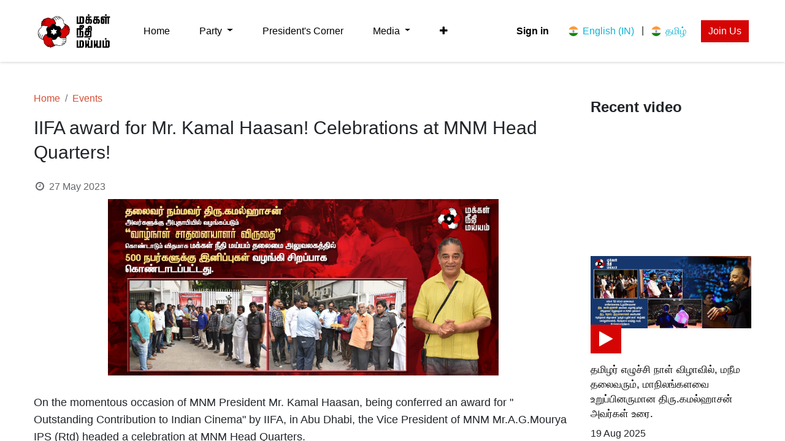

--- FILE ---
content_type: text/html; charset=utf-8
request_url: https://www.maiam.com/blog/events-1/iifa-award-for-mr-kamalhaasan-celebrations-at-mnm-head-quarters-204
body_size: 6631
content:
<!DOCTYPE html>
<html lang="en-IN" data-website-id="1">
    <head>
        <meta charset="utf-8"/>
        <meta http-equiv="X-UA-Compatible" content="IE=edge,chrome=1"/>
        <meta name="viewport" content="width=device-width, initial-scale=1"/>
        <meta name="generator" content="Odoo"/>
        <meta name="description" content="IIFA award for Mr. Kamalhaasan! Celebrations at MNM Head Quarters!"/>
            
        <meta property="og:type" content="article"/>
        <meta property="og:title" content="IIFA award for Mr. Kamalhaasan! Celebrations at MNM Head Quarters!"/>
        <meta property="og:site_name" content="Makkal Needhi Maiam"/>
        <meta property="og:url" content="https://www.maiam.com/blog/events-1/iifa-award-for-mr-kamalhaasan-celebrations-at-mnm-head-quarters-204"/>
        <meta property="og:image" content="https://mnm-web.s3.ap-south-1.amazonaws.com/events/2023-05/27-05-2023+IIFA+award%2C+celebration+of+MNM+HQ+.jpg"/>
        <meta property="og:description" content="IIFA award for Mr. Kamalhaasan! Celebrations at MNM Head Quarters!"/>
        <meta property="article:published_time" content="2023-05-27 14:57:31"/>
        <meta property="article:modified_time" content="2023-06-01 14:50:37.046971"/>
            
        <meta name="twitter:card" content="summary_large_image"/>
        <meta name="twitter:title" content="IIFA award for Mr. Kamalhaasan! Celebrations at MNM Head Quarters!"/>
        <meta name="twitter:image" content="https://mnm-web.s3.ap-south-1.amazonaws.com/events/2023-05/27-05-2023+IIFA+award%2C+celebration+of+MNM+HQ+.jpg"/>
        <meta name="twitter:site" content="@twitter"/>
        <meta name="twitter:description" content="IIFA award for Mr. Kamalhaasan! Celebrations at MNM Head Quarters!"/>
        
        <link rel="alternate" hreflang="en" href="https://www.maiam.com/blog/events-1/iifa-award-for-mr-kamalhaasan-celebrations-at-mnm-head-quarters-204"/>
        <link rel="alternate" hreflang="ta" href="https://www.maiam.com/ta/blog/1/iifa-award-for-mr-kamalhaasan-celebrations-at-mnm-head-quarters-204"/>
        <link rel="alternate" hreflang="x-default" href="https://www.maiam.com/blog/events-1/iifa-award-for-mr-kamalhaasan-celebrations-at-mnm-head-quarters-204"/>
        <link rel="canonical" href="https://www.maiam.com/blog/events-1/iifa-award-for-mr-kamalhaasan-celebrations-at-mnm-head-quarters-204"/>
        
        <link rel="preconnect" href="https://fonts.gstatic.com/" crossorigin=""/>
        <title>IIFA award for Mr. Kamalhaasan! Celebrations at MNM Head Quarters!</title>
        <link type="image/x-icon" rel="shortcut icon" href="/web/image/website/1/favicon?unique=3a653b5"/>
        <link rel="preload" href="/web/static/src/libs/fontawesome/fonts/fontawesome-webfont.woff2?v=4.7.0" as="font" crossorigin=""/>
        <link type="text/css" rel="stylesheet" href="/web/assets/24501-2ef2787/1/web.assets_frontend.min.css" data-asset-bundle="web.assets_frontend" data-asset-version="2ef2787"/>
        <script id="web.layout.odooscript" type="text/javascript">
            var odoo = {
                csrf_token: "e84b796cf03b6cb455261a6a8117d954857e2553o1800947037",
                debug: "",
            };
        </script>
        <script type="text/javascript">
            odoo.__session_info__ = {"is_admin": false, "is_system": false, "is_website_user": true, "user_id": false, "is_frontend": true, "profile_session": null, "profile_collectors": null, "profile_params": null, "show_effect": true, "bundle_params": {"lang": "en_US", "website_id": 1}, "translationURL": "/website/translations", "cache_hashes": {"translations": "6be51edfc3a3ab3a205a64b042dfcffda2a6a367"}, "geoip_country_code": null, "geoip_phone_code": null};
            if (!/(^|;\s)tz=/.test(document.cookie)) {
                const userTZ = Intl.DateTimeFormat().resolvedOptions().timeZone;
                document.cookie = `tz=${userTZ}; path=/`;
            }
        </script>
        <script defer="defer" type="text/javascript" src="/web/assets/4657-20fc506/1/web.assets_frontend_minimal.min.js" data-asset-bundle="web.assets_frontend_minimal" data-asset-version="20fc506"></script>
        <script defer="defer" type="text/javascript" data-src="/web/assets/24502-d3c9c05/1/web.assets_frontend_lazy.min.js" data-asset-bundle="web.assets_frontend_lazy" data-asset-version="d3c9c05"></script>
        
        
    </head>
    <body>
        <div id="wrapwrap" class="   ">
                <header id="top" data-anchor="true" data-name="Header" class="  o_header_standard">
                    
    <nav data-name="Navbar" class="navbar navbar-expand-lg navbar-light o_colored_level o_cc shadow-sm">
        
            <div id="top_menu_container" class="container justify-content-start justify-content-lg-between">
                
    <a href="/" class="navbar-brand logo me-4">
            
            <span role="img" aria-label="Logo of Makkal Needhi Maiam" title="Makkal Needhi Maiam"><img src="/web/image/website/1/logo/Makkal%20Needhi%20Maiam?unique=3a653b5" class="img img-fluid" width="95" height="40" alt="Makkal Needhi Maiam" loading="lazy"/></span>
        </a>
    
                
                <div id="top_menu_collapse" class="collapse navbar-collapse order-last order-lg-0">
    <ul id="top_menu" class="nav navbar-nav o_menu_loading flex-grow-1">
        
                        
    <li class="nav-item">
        <a role="menuitem" href="/" class="nav-link ">
            <span>Home</span>
        </a>
    </li>
    <li class="nav-item dropdown  ">
        <a data-bs-toggle="dropdown" href="#" class="nav-link dropdown-toggle ">
            <span>Party</span>
        </a>
        <ul class="dropdown-menu" role="menu">
    <li class="">
        <a role="menuitem" href="/about-us" class="dropdown-item ">
            <span>About Us</span>
        </a>
    </li>
    <li class="">
        <a role="menuitem" href="/about-leader" class="dropdown-item ">
            <span>Leader</span>
        </a>
    </li>
    <li class="">
        <a role="menuitem" href="/policies" class="dropdown-item ">
            <span>Policies</span>
        </a>
    </li>
    <li class="">
        <a role="menuitem" href="/blog/events-1" class="dropdown-item ">
            <span>Events</span>
        </a>
    </li>
    <li class="">
        <a role="menuitem" href="/getmemberid" class="dropdown-item ">
            <span>Member ID</span>
        </a>
    </li>
    <li class="">
        <a role="menuitem" href="/download" class="dropdown-item ">
            <span>Downloads</span>
        </a>
    </li>
        </ul>
    </li>
    <li class="nav-item">
        <a role="menuitem" href="/blog/president-s-corner-11" class="nav-link ">
            <span>President&#39;s Corner</span>
        </a>
    </li>
    <li class="nav-item dropdown  ">
        <a data-bs-toggle="dropdown" href="#" class="nav-link dropdown-toggle ">
            <span>Media</span>
        </a>
        <ul class="dropdown-menu" role="menu">
    <li class="">
        <a role="menuitem" href="/blog/press-release-9" class="dropdown-item ">
            <span>Press Releases</span>
        </a>
    </li>
    <li class="">
        <a role="menuitem" href="/pr-archive" class="dropdown-item ">
            <span>Press Releases (2018-2023)</span>
        </a>
    </li>
    <li class="">
        <a role="menuitem" href="/blog/videos-4" class="dropdown-item ">
            <span>Videos</span>
        </a>
    </li>
        </ul>
    </li>
    <li class="nav-item dropdown  ">
        <a data-bs-toggle="dropdown" href="#" class="nav-link dropdown-toggle ">
            <span>Elections</span>
        </a>
        <ul class="dropdown-menu" role="menu">
    <li class="">
        <a role="menuitem" href="/elections" class="dropdown-item ">
            <span>Maiam Elections</span>
        </a>
    </li>
    <li class="">
        <a role="menuitem" href="/erodeeast2023" class="dropdown-item ">
            <span>Erode East 2023</span>
        </a>
    </li>
        </ul>
    </li>
    <li class="nav-item">
        <a role="menuitem" href="/donate" class="nav-link ">
            <span>Donate</span>
        </a>
    </li>
    <li class="nav-item">
        <a role="menuitem" href="/contactus" class="nav-link ">
            <span>Contact Us</span>
        </a>
    </li>
    <li class="nav-item">
        <a role="menuitem" href="/tn-election-2026" class="nav-link ">
            <span>TN ELECTION 2026</span>
        </a>
    </li>
                        
            <li class="nav-item ms-lg-auto o_no_autohide_item">
                <a href="/otp/login" class="nav-link fw-bold">Sign in</a>
        </li>
                        
  
  
                    
    </ul>

                    
        
            <div class="js_language_selector my-auto ms-lg-2 d-print-none">
                <div role="menu" class=" list-inline">
                        <a href="/blog/events-1/iifa-award-for-mr-kamalhaasan-celebrations-at-mnm-head-quarters-204" class="js_change_lang active list-inline-item" data-url_code="en_IN">
  <img class="o_lang_flag" style="" src="/base/static/img/country_flags/in.png?height=25" loading="lazy"/>
                            <span>English (IN)</span>
                        </a>
            <span class="list-inline-item">|</span>
                        <a href="/ta/blog/events-1/iifa-award-for-mr-kamalhaasan-celebrations-at-mnm-head-quarters-204" class="js_change_lang  list-inline-item" data-url_code="ta">
  <img class="o_lang_flag" style="" src="/base/static/img/country_flags/in.png?height=25" loading="lazy"/>
                            <span> தமிழ்</span>
                        </a>
    </div>
            </div>
        
                </div>
                
    <div class="oe_structure oe_structure_solo ms-lg-4">
      <section class="s_text_block o_colored_level" data-snippet="s_text_block" data-name="Text" style="background-image: none;">
        <div class="container"><a href="/join" class="_cta btn btn-primary" data-bs-original-title="" title="">Join Us</a>&nbsp;<br/></div>
      </section>
    </div>
                
  <button type="button" data-bs-toggle="collapse" data-bs-target="#top_menu_collapse" class="navbar-toggler ms-auto">
    <span class="navbar-toggler-icon o_not_editable"></span>
  </button>
            </div>
        
    </nav>
    
        </header>
                <main>
                    
        <div id="wrap" class="js_blog website_blog">
            
    
    <section id="o_wblog_post_main" class="container pt-4 pb-5  Events">
      
      <div class="mx-auto o_wblog_read_with_sidebar">
        <div class="d-flex flex-column flex-lg-row justify-content-between">
          <div id="o_wblog_post_content" class="o_container_small mx-0 w-100 flex-shrink-0">
            <section id="o_wblog_post_top">
              <div class="container">
      <div id="title" class="blog_header o_wblog_regular_cover_container o_wblog_read_with_sidebar mx-auto">
    <nav aria-label="breadcrumb" class="breadcrumb flex-nowrap py-0 px-0 css_editable_mode_hidden mt-4 mb-3 bg-transparent">
        <li class="breadcrumb-item"><a href="/">Home</a></li>
        <li class="breadcrumb-item">
            <a href="/blog/events-1">Events</a>
        </li>
        
    </nav>
        <div>
          <div class="o_wblog_post_title mb-3 js_tweet ">
            <h1 id="o_wblog_post_name" data-oe-expression="blog_post.name" placeholder="Title" data-blog-id="204">IIFA award for Mr. Kamal Haasan!  Celebrations at MNM Head Quarters!</h1>
            
          </div>
          <div class="text-muted mb-2">
            <i class="fa fa-clock-o fa-fw"></i>
            <span class="text-muted">27 May 2023</span>
            
          </div>
        </div>
  <div data-name="Cover" style="background-color: #FFFFFF;" data-use_size="True" data-res-model="blog.post" data-res-id="204" class="o_record_cover_container d-flex flex-column h-100 o_colored_level o_cc o_cc3 o_cc o_half_screen_height o_record_has_cover  o_wblog_post_page_cover o_wblog_post_page_cover_regular rounded shadow overflow-hidden">
    <div style="background-image: url(https://mnm-web.s3.ap-south-1.amazonaws.com/events/2023-05/27-05-2023+IIFA+award%2C+celebration+of+MNM+HQ+.jpg);" class="o_record_cover_component o_record_cover_image ">
      <br/>
    </div>
    
        
  </div>
      </div>
    </div>
  </section>
    <div data-editor-message="WRITE HERE OR DRAG BUILDING BLOCKS" class="o_wblog_post_content_field js_tweet  o_wblog_read_text">
            


<p>On the momentous occasion of MNM President Mr. Kamal Haasan, being conferred an award for " Outstanding Contribution to Indian Cinema" by IIFA, in Abu Dhabi,  the Vice President of MNM Mr.A.G.Mourya IPS (Rtd) headed a celebration at MNM Head Quarters. <br><br>In the presence of State Co-ordinator for welfare wing Mr. G.Nagarajan and State Secretary Mr. Murali Appas, sweets were distributed to 500 people. Mr. saidai J.Kathir had organised the event. <br>Among those who participated were District Secrataries Mr. Omprakash, Mr. Maran, Mr. Komagan, District Deputy Secretary Mr. Shanmugasundaram, along with Mr. Balamurugan, Mr. Arun Suresh, Mrs. Sridevi and other cadres of Makkal Needhi Maiam.</p>


<p><br></p>


<p data-bs-original-title="" title="" aria-describedby="tooltip741593">Social Media Link<br><br>Twitter: <a href="https://twitter.com/maiamofficial/status/1662430190822383622?s=20">https://twitter.com/maiamofficial/status/1662430190822383622?s=20</a><br><br>Facebook: <a href="https://m.facebook.com/story.php?story_fbid=pfbid0RWdtFyu6pyzcDfXscLAK8vcqho6xYv8But5ssEwYqQN7yEt222VJL46kGmNcVVJml&amp;id=100064900236042&amp;mibextid=Nif5oz" data-bs-original-title="" title="">https://m.facebook.com/story.php?story_fbid=pfbid0RWdtFyu6pyzcDfXscLAK8vcqho6xYv8But5ssEwYqQN7yEt222VJL46kGmNcVVJml&amp;id=100064900236042&amp;mibextid=Nif5oz</a><br><br>Instagram: <a href="https://www.instagram.com/p/CsvwIq7vmnC/?igshid=MzRlODBiNWFlZA==">https://www.instagram.com/p/CsvwIq7vmnC/?igshid=MzRlODBiNWFlZA==</a><br></p>
        </div>

    <div class="css_editable_mode_hidden text-muted">
        <div>in <a href="/blog/events-1"><b>Events</b></a></div>
    </div>
          </div>
          <div id="o_wblog_post_sidebar_col" class="ps-lg-5 ">
    <div id="o_wblog_post_sidebar">
        <div class="oe_structure" id="oe_structure_blog_post_sidebar_1">
      <section class="s_title o_colored_level pt0 pb0 o_we_force_no_transition" data-vcss="001" data-snippet="s_title" data-name="Title" style="background-image: none;">
        <p>
        </p>
        <div class="container s_allow_columns">
          <p>
            </p>
          <p style="text-align: left;">
            <span style="font-size: 24px;">
              <strong>Recent video</strong>
            </span>
            <br/>
          </p>
          <span style="font-size: 24px;">
            <strong>
        </strong>
          </span>
        </div>
        <span style="font-size: 24px;">
          <strong>
    </strong>
        </span>
      </section>
      <section data-snippet="s_blog_posts" class="s_blog_posts s_dynamic_snippet_blog_posts s_blog_posts_effect_marley s_dynamic o_colored_level pb8 s_blog_post_horizontal pt0 o_we_force_no_transition" data-name="Blog Posts" style="background-image: none;" data-filter-by-blog-id="4" data-number-of-records="1" data-filter-id="1" data-template-key="website_blog.dynamic_filter_template_blog_post_horizontal" data-number-of-elements="3" data-force-minimum-max-limit-to16="1">
        <br/>
        <br/>
        <br/>
        <br/>
        <br/>
        <br/>
        <div class="o_not_editable container" contenteditable="false">
          <div class="css_non_editable_mode_hidden">
            <div class="missing_option_warning alert alert-info rounded-0 fade show d-none d-print-none o_default_snippet_text">
                        Your Dynamic Snippet will be displayed here... This message is displayed because you did not provided both a filter and a template to use.<br/>
                    </div>
          </div>
          <div class="dynamic_snippet_template">
            <div class="row my-4 ">
              <div class="d-flex flex-grow-0 flex-shrink-0 col-12">
                <figure class="post s_blog_posts_post w-100" data-number-of-elements="3">
                  <a href="/blog/videos-4/mnm-chief-and-rajya-sabha-mp-kamal-haasans-address-at-tamilar-ezhuchi-naal-1283">
                    <div data-name="Cover" style="background-color: #FFFFFF;" data-res-model="blog.post" data-res-id="1283" class="o_record_cover_container d-flex flex-column h-100 o_colored_level o_cc o_cc3 o_cc   thumb">
                      <div style="background-image: url(https://mnm-web.s3.ap-south-1.amazonaws.com/video/2025-08/17.08.2025_%E0%AE%A4%E0%AE%AE%E0%AE%BF%E0%AE%B4%E0%AE%B0%E0%AF%8D+%E0%AE%8E%E0%AE%B4%E0%AF%81%E0%AE%9A%E0%AF%8D%E0%AE%9A%E0%AE%BF+%E0%AE%A8%E0%AE%BE%E0%AE%B3%E0%AF%8D+%E0%AE%B5%E0%AE%BF%E0%AE%B4%E0%AE%BE%E0%AE%B5%E0%AE%BF%E0%AE%B2%E0%AF%8D+%E0%AE%A4%E0%AE%B2%E0%AF%88%E0%AE%B5%E0%AE%B0%E0%AF%8D+%E0%AE%95%E0%AE%AE%E0%AE%B2%E0%AF%8D%E0%AE%B9%E0%AE%BE%E0%AE%9A%E0%AE%A9%E0%AF%8D+%E0%AE%9A%E0%AE%BF%E0%AE%B1%E0%AE%AA%E0%AF%8D%E0%AE%AA%E0%AF%81%E0%AE%B0%E0%AF%88%E0%AE%AF%E0%AE%BE%E0%AE%B1%E0%AF%8D%E0%AE%B1%E0%AE%BF%E0%AE%A9%E0%AE%BE%E0%AE%B0%E0%AF%8D.jpg);" class="o_record_cover_component o_record_cover_image ">
                        <p data-bs-original-title="" title="" aria-describedby="tooltip335642">
                          <br/>
                        </p>
                        <div style="" class="o_record_cover_component o_record_cover_image" data-oe-model="ir.ui.view" data-oe-id="2163" data-oe-field="arch" data-oe-xpath="/t[1]/div[1]/div[1]">
                          <br/>
                        </div>
                      </div>
                    </div>
                    <img class="img img-responsive d-block" src="/theme_common/static/src/img/icon_play.png" loading="lazy" style=""/>
                  </a>
                  <figcaption>
                    <h4 class="mb0">
                      <a href="/blog/videos-4/mnm-chief-and-rajya-sabha-mp-kamal-haasans-address-at-tamilar-ezhuchi-naal-1283">தமிழர் எழுச்சி நாள் விழாவில், மநீம தலைவரும், மாநிலங்களவை உறுப்பினருமான திரு.கமல்ஹாசன் அவர்கள் உரை.</a>
                    </h4>
                    <h5 class="mt0 mb4">19 Aug 2025</h5>
                  </figcaption>
                </figure>
              </div>
            </div>
          </div>
        </div>
      </section>
    </div>
  <div class="o_wblog_sidebar_block pb-5">
      <h6 class="text-uppercase pb-3 mb-4 border-bottom fw-bold">Share this post</h6>
      <div class="o_wblog_social_links d-flex flex-wrap mx-n1">
        <a href="#" aria-label="Facebook" title="Share on Facebook" class="o_facebook bg-100 border mx-1 mb-2 rounded-circle d-flex align-items-center justify-content-center text-decoration-none">
          <i class="fa fa-facebook-square text-facebook"></i>
        </a>
        <a href="#" aria-label="Twitter" title="Share on Twitter" class="o_twitter bg-100 border mx-1 mb-2 rounded-circle d-flex align-items-center justify-content-center text-decoration-none">
          <i class="fa fa-twitter text-twitter" aria-label="Twitter" title="Twitter"></i>
        </a>
        <a href="#" aria-label="LinkedIn" title="Share on LinkedIn" class="o_linkedin bg-100 border mx-1 mb-2 rounded-circle d-flex align-items-center justify-content-center text-decoration-none">
          <i class="fa fa-linkedin text-linkedin o_we_force_no_transition" aria-label="LinkedIn" title="LinkedIn"></i>
        </a>
      </div>
    </div>
    <div class="oe_structure" id="oe_structure_blog_post_sidebar_3"></div>
  </div>
            <div class="text-center sBlogBanner">
              <a href="/donate" data-bs-original-title="" title="">
                <img src="https://mnm-web.s3.ap-south-1.amazonaws.com/events/2023-08/23.08.2023_mnm+celebration+2.jpeg" alt="" class="img img-responsive d-block img-fluid o_we_custom_image o_we_force_no_transition" data-resize-width="undefined" loading="lazy" style="" data-bs-original-title="" title="" aria-describedby="tooltip740157"/>
              </a>
            </div>
          </div>
        </div>
      </div>
      
    </section>
    <section id="o_wblog_post_footer"></section>
  

            
            <div class="oe_structure oe_empty oe_structure_not_nearest" id="oe_structure_blog_footer" data-editor-sub-message="Visible in all blogs&#39; pages" data-editor-message="DRAG BUILDING BLOCKS HERE"></div>
  </div>
    
                </main>
                <footer id="bottom" data-anchor="true" data-name="Footer" class="o_footer o_colored_level o_cc ">
                    <div id="footer" class="oe_structure oe_structure_solo" style="">
      <section class="s_text_block pb32 pt40" data-snippet="s_text_block" data-name="Text" style="background-image: none;">
        <div class="container">
          <div class="row">
            <div class="o_colored_level col-lg-3">
              <p>
                <img src="/web/image/1654-9fe41bb6/footer_logo.png" alt="" class="img img-fluid o_we_custom_image" data-original-id="1653" data-original-src="/web/image/1653-a18aab99/footer_logo.png" data-mimetype="image/png" data-resize-width="221" loading="lazy" style="" data-bs-original-title="" title="" aria-describedby="tooltip549453"/>
                <br/>
              </p>
            </div>
            <div class="offset-lg-1 o_colored_level col-lg-5 o_we_force_no_transition" style="">
              <p class="text-muted" data-bs-original-title="" title="" aria-describedby="tooltip523945" style="text-align: center;">
                <span class="fa fa-map-marker"></span>
                <font class="text-black"> MAKKAL NEEDHI MAIAM</font>
                <br/>
                <font class="text-black">New No.&nbsp;4, Old No.&nbsp;172,</font>
                <br/>
                <font class="text-black">Eldams Road, Alwarpet, Chennai-600 018</font>
                <br/>
                <font class="text-black">
                  <span style="color: rgb(33, 37, 41)">Phone: +91 44 2435 8718</span>
                </font>
                <br/>
              </p>
            </div>
            <div class="col-lg-3 o_colored_level" style="">
              <p></p>
              <div class="s_social_media text-start o_not_editable no_icon_color" data-snippet="s_social_media" data-name="Social Media">
                <h5 class="s_social_media_title d-none">Follow us</h5>
                <a href="/website/social/twitter" class="s_social_media_twitter" target="_blank">
                  <i class="fa fa-twitter m-1 text-black fa-2x" style=""></i>
                </a>
                <a href="/website/social/instagram" class="s_social_media_instagram" target="_blank">
                  <i class="fa fa-2x m-1 fa-instagram text-black" style=""></i>
                </a>
                <a href="/website/social/facebook" class="s_social_media_facebook" target="_blank">
                  <i class="fa fa-2x m-1 fa-facebook text-black" style=""></i>
                </a>
                <a href="/website/social/youtube" class="s_social_media_youtube" target="_blank">
                  <i class="fa fa-2x m-1 fa-youtube text-black" style=""></i>
                </a>
              </div>
            </div>
          </div>
        </div>
      </section>
    </div>
    <div id="o_footer_scrolltop_wrapper" class="container h-0 d-flex align-items-center justify-content-center">
      <a id="o_footer_scrolltop" role="button" href="#top" title="Scroll To Top" class="btn btn-primary rounded-circle d-flex align-items-center justify-content-center">
        <span class="fa fa-1x fa-chevron-up"></span>
      </a>
    </div>
  <div class="o_footer_copyright o_colored_level o_cc" data-name="Copyright">
                        <div class="container py-3">
                            <div class="row">
                                <div class="col-sm text-center text-sm-start text-muted">
                                    <span class="o_footer_copyright_name me-2">
      <font class="text-black">Copyright © 2023 All rights reserved</font>
    </span>
        
            <div class="js_language_selector  dropup d-print-none">
                <button type="button" data-bs-toggle="dropdown" aria-haspopup="true" aria-expanded="true" class="btn btn-sm btn-outline-secondary border-0 dropdown-toggle ">
  <img class="o_lang_flag" style="" src="/base/static/img/country_flags/in.png?height=25" loading="lazy"/>
                    <span class="align-middle">English (IN)</span>
                </button>
                <div role="menu" class="dropdown-menu ">
                        <a href="/blog/events-1/iifa-award-for-mr-kamalhaasan-celebrations-at-mnm-head-quarters-204" class="dropdown-item js_change_lang active" data-url_code="en_IN">
  <img class="o_lang_flag" style="" src="/base/static/img/country_flags/in.png?height=25" loading="lazy"/>
                            <span>English (IN)</span>
                        </a>
                        <a href="/ta/blog/events-1/iifa-award-for-mr-kamalhaasan-celebrations-at-mnm-head-quarters-204" class="dropdown-item js_change_lang " data-url_code="ta">
  <img class="o_lang_flag" style="" src="/base/static/img/country_flags/in.png?height=25" loading="lazy"/>
                            <span> தமிழ்</span>
                        </a>
                </div>
            </div>
        
                                </div>
                                <div class="col-sm text-center text-sm-end o_not_editable">
        <div class="o_brand_promotion"><a target="_blank" href="#">
    Disclaimer
</a>
    </div>
                                </div>
                            </div>
                        </div>
                    </div>
                </footer>
            </div>
            <script id="tracking_code" async="1" src="https://www.googletagmanager.com/gtag/js?id=G-91RTTNC2MZ"></script>
            <script>
                window.dataLayer = window.dataLayer || [];
                function gtag(){dataLayer.push(arguments);}
                gtag('js', new Date());
                gtag('config', 'G-91RTTNC2MZ');
            </script>
        
        </body>
</html>